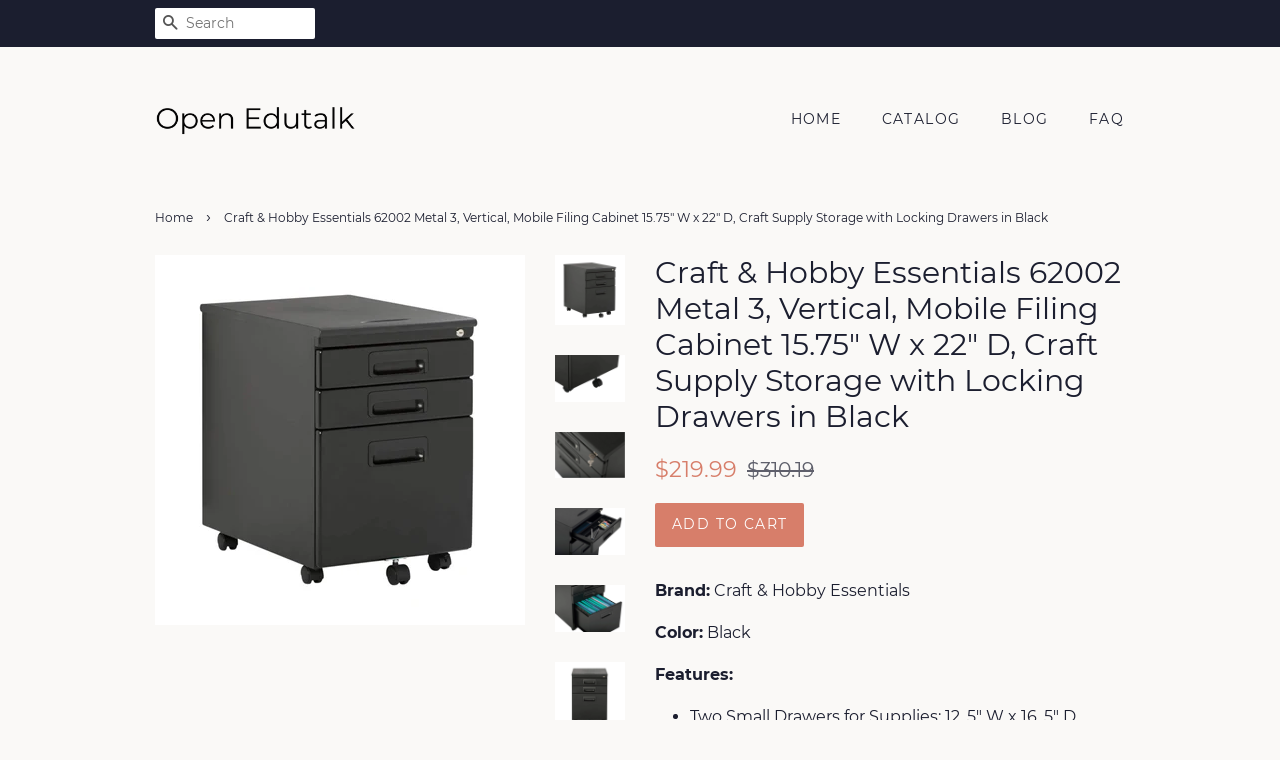

--- FILE ---
content_type: text/html; charset=utf-8
request_url: https://openedutalk.com/products/craft-hobby-essentials-62002-metal-3-vertical-mobile-filing-cabinet-15-75-w-x-22-d-craft-supply-storage-with-locking-drawers-in-black
body_size: 14393
content:
<!doctype html>
<html class="no-js">
<head>
  
  <meta name="p:domain_verify" content="47c66b15ec61bbde396799ec8166a62c"/>

  <!-- Basic page needs ================================================== -->
  <meta charset="utf-8">
  <meta http-equiv="X-UA-Compatible" content="IE=edge,chrome=1">

  

  <!-- Title and description ================================================== -->
  <title>
  Great Craft Hobby Essentials 62002 Metal 3 Vertical Mobile &ndash; Open Edutalk
  </title>

  
  <meta name="description" content="Shop wide selection craft hobby essentials 62002 metal 3 vertical mobile filing cabinet 15 75 w x 22 d craft supply storage">
  

  <!-- Social meta ================================================== -->
  <!-- /snippets/social-meta-tags.liquid -->




<meta property="og:site_name" content="Open Edutalk">
<meta property="og:url" content="https://openedutalk.com/products/craft-hobby-essentials-62002-metal-3-vertical-mobile-filing-cabinet-15-75-w-x-22-d-craft-supply-storage-with-locking-drawers-in-black">
<meta property="og:title" content="Craft & Hobby Essentials 62002 Metal 3, Vertical, Mobile Filing Cabinet 15.75" W x 22" D, Craft Supply Storage with Locking Drawers in Black">
<meta property="og:type" content="product">
<meta property="og:description" content="Shop wide selection craft hobby essentials 62002 metal 3 vertical mobile filing cabinet 15 75 w x 22 d craft supply storage">

  <meta property="og:price:amount" content="219.99">
  <meta property="og:price:currency" content="USD">

<meta property="og:image" content="http://openedutalk.com/cdn/shop/products/71uGDv-8qAL_1200x1200.jpg?v=1565901113"><meta property="og:image" content="http://openedutalk.com/cdn/shop/products/61CSR8AX8nL_1200x1200.jpg?v=1565901113"><meta property="og:image" content="http://openedutalk.com/cdn/shop/products/71HyRbJ1XrL_1200x1200.jpg?v=1565901114">
<meta property="og:image:secure_url" content="https://openedutalk.com/cdn/shop/products/71uGDv-8qAL_1200x1200.jpg?v=1565901113"><meta property="og:image:secure_url" content="https://openedutalk.com/cdn/shop/products/61CSR8AX8nL_1200x1200.jpg?v=1565901113"><meta property="og:image:secure_url" content="https://openedutalk.com/cdn/shop/products/71HyRbJ1XrL_1200x1200.jpg?v=1565901114">


<meta name="twitter:card" content="summary_large_image">
<meta name="twitter:title" content="Craft & Hobby Essentials 62002 Metal 3, Vertical, Mobile Filing Cabinet 15.75" W x 22" D, Craft Supply Storage with Locking Drawers in Black">
<meta name="twitter:description" content="Shop wide selection craft hobby essentials 62002 metal 3 vertical mobile filing cabinet 15 75 w x 22 d craft supply storage">


  <!-- Helpers ================================================== -->
  <link rel="canonical" href="https://openedutalk.com/products/craft-hobby-essentials-62002-metal-3-vertical-mobile-filing-cabinet-15-75-w-x-22-d-craft-supply-storage-with-locking-drawers-in-black">
  <meta name="viewport" content="width=device-width,initial-scale=1">
  <meta name="theme-color" content="#d77e6a">

  <!-- CSS ================================================== -->
  <link href="//openedutalk.com/cdn/shop/t/2/assets/timber.scss.css?v=2349761137978204911656110069" rel="stylesheet" type="text/css" media="all" />
  <link href="//openedutalk.com/cdn/shop/t/2/assets/theme.scss.css?v=137428377788395311231656110069" rel="stylesheet" type="text/css" media="all" />

  <script>
    window.theme = window.theme || {};

    var theme = {
      strings: {
        addToCart: "Add to Cart",
        soldOut: "Sold Out",
        unavailable: "Unavailable",
        zoomClose: "Close (Esc)",
        zoomPrev: "Previous (Left arrow key)",
        zoomNext: "Next (Right arrow key)",
        addressError: "Error looking up that address",
        addressNoResults: "No results for that address",
        addressQueryLimit: "You have exceeded the Google API usage limit. Consider upgrading to a \u003ca href=\"https:\/\/developers.google.com\/maps\/premium\/usage-limits\"\u003ePremium Plan\u003c\/a\u003e.",
        authError: "There was a problem authenticating your Google Maps API Key."
      },
      settings: {
        // Adding some settings to allow the editor to update correctly when they are changed
        enableWideLayout: false,
        typeAccentTransform: true,
        typeAccentSpacing: true,
        baseFontSize: '16px',
        headerBaseFontSize: '30px',
        accentFontSize: '14px'
      },
      variables: {
        mediaQueryMedium: 'screen and (max-width: 768px)',
        bpSmall: false
      },
      moneyFormat: "${{amount}}"
    }

    document.documentElement.className = document.documentElement.className.replace('no-js', 'supports-js');
  </script>

  <!-- Header hook for plugins ================================================== -->
  <script>window.performance && window.performance.mark && window.performance.mark('shopify.content_for_header.start');</script><meta id="shopify-digital-wallet" name="shopify-digital-wallet" content="/7590510655/digital_wallets/dialog">
<link rel="alternate" type="application/json+oembed" href="https://openedutalk.com/products/craft-hobby-essentials-62002-metal-3-vertical-mobile-filing-cabinet-15-75-w-x-22-d-craft-supply-storage-with-locking-drawers-in-black.oembed">
<script async="async" src="/checkouts/internal/preloads.js?locale=en-US"></script>
<script id="shopify-features" type="application/json">{"accessToken":"a93d7fa6cf1bdd878c55528ceeccb178","betas":["rich-media-storefront-analytics"],"domain":"openedutalk.com","predictiveSearch":true,"shopId":7590510655,"locale":"en"}</script>
<script>var Shopify = Shopify || {};
Shopify.shop = "openedutalk.myshopify.com";
Shopify.locale = "en";
Shopify.currency = {"active":"USD","rate":"1.0"};
Shopify.country = "US";
Shopify.theme = {"name":"minimal2-customized-06mar2019-0158pm","id":34729295935,"schema_name":"Minimal","schema_version":"10.0.2","theme_store_id":null,"role":"main"};
Shopify.theme.handle = "null";
Shopify.theme.style = {"id":null,"handle":null};
Shopify.cdnHost = "openedutalk.com/cdn";
Shopify.routes = Shopify.routes || {};
Shopify.routes.root = "/";</script>
<script type="module">!function(o){(o.Shopify=o.Shopify||{}).modules=!0}(window);</script>
<script>!function(o){function n(){var o=[];function n(){o.push(Array.prototype.slice.apply(arguments))}return n.q=o,n}var t=o.Shopify=o.Shopify||{};t.loadFeatures=n(),t.autoloadFeatures=n()}(window);</script>
<script id="shop-js-analytics" type="application/json">{"pageType":"product"}</script>
<script defer="defer" async type="module" src="//openedutalk.com/cdn/shopifycloud/shop-js/modules/v2/client.init-shop-cart-sync_IZsNAliE.en.esm.js"></script>
<script defer="defer" async type="module" src="//openedutalk.com/cdn/shopifycloud/shop-js/modules/v2/chunk.common_0OUaOowp.esm.js"></script>
<script type="module">
  await import("//openedutalk.com/cdn/shopifycloud/shop-js/modules/v2/client.init-shop-cart-sync_IZsNAliE.en.esm.js");
await import("//openedutalk.com/cdn/shopifycloud/shop-js/modules/v2/chunk.common_0OUaOowp.esm.js");

  window.Shopify.SignInWithShop?.initShopCartSync?.({"fedCMEnabled":true,"windoidEnabled":true});

</script>
<script id="__st">var __st={"a":7590510655,"offset":-18000,"reqid":"3910b62a-9b0d-4ee6-a7de-0d982152c288-1768530956","pageurl":"openedutalk.com\/products\/craft-hobby-essentials-62002-metal-3-vertical-mobile-filing-cabinet-15-75-w-x-22-d-craft-supply-storage-with-locking-drawers-in-black","u":"f221c5467892","p":"product","rtyp":"product","rid":1969188896831};</script>
<script>window.ShopifyPaypalV4VisibilityTracking = true;</script>
<script id="captcha-bootstrap">!function(){'use strict';const t='contact',e='account',n='new_comment',o=[[t,t],['blogs',n],['comments',n],[t,'customer']],c=[[e,'customer_login'],[e,'guest_login'],[e,'recover_customer_password'],[e,'create_customer']],r=t=>t.map((([t,e])=>`form[action*='/${t}']:not([data-nocaptcha='true']) input[name='form_type'][value='${e}']`)).join(','),a=t=>()=>t?[...document.querySelectorAll(t)].map((t=>t.form)):[];function s(){const t=[...o],e=r(t);return a(e)}const i='password',u='form_key',d=['recaptcha-v3-token','g-recaptcha-response','h-captcha-response',i],f=()=>{try{return window.sessionStorage}catch{return}},m='__shopify_v',_=t=>t.elements[u];function p(t,e,n=!1){try{const o=window.sessionStorage,c=JSON.parse(o.getItem(e)),{data:r}=function(t){const{data:e,action:n}=t;return t[m]||n?{data:e,action:n}:{data:t,action:n}}(c);for(const[e,n]of Object.entries(r))t.elements[e]&&(t.elements[e].value=n);n&&o.removeItem(e)}catch(o){console.error('form repopulation failed',{error:o})}}const l='form_type',E='cptcha';function T(t){t.dataset[E]=!0}const w=window,h=w.document,L='Shopify',v='ce_forms',y='captcha';let A=!1;((t,e)=>{const n=(g='f06e6c50-85a8-45c8-87d0-21a2b65856fe',I='https://cdn.shopify.com/shopifycloud/storefront-forms-hcaptcha/ce_storefront_forms_captcha_hcaptcha.v1.5.2.iife.js',D={infoText:'Protected by hCaptcha',privacyText:'Privacy',termsText:'Terms'},(t,e,n)=>{const o=w[L][v],c=o.bindForm;if(c)return c(t,g,e,D).then(n);var r;o.q.push([[t,g,e,D],n]),r=I,A||(h.body.append(Object.assign(h.createElement('script'),{id:'captcha-provider',async:!0,src:r})),A=!0)});var g,I,D;w[L]=w[L]||{},w[L][v]=w[L][v]||{},w[L][v].q=[],w[L][y]=w[L][y]||{},w[L][y].protect=function(t,e){n(t,void 0,e),T(t)},Object.freeze(w[L][y]),function(t,e,n,w,h,L){const[v,y,A,g]=function(t,e,n){const i=e?o:[],u=t?c:[],d=[...i,...u],f=r(d),m=r(i),_=r(d.filter((([t,e])=>n.includes(e))));return[a(f),a(m),a(_),s()]}(w,h,L),I=t=>{const e=t.target;return e instanceof HTMLFormElement?e:e&&e.form},D=t=>v().includes(t);t.addEventListener('submit',(t=>{const e=I(t);if(!e)return;const n=D(e)&&!e.dataset.hcaptchaBound&&!e.dataset.recaptchaBound,o=_(e),c=g().includes(e)&&(!o||!o.value);(n||c)&&t.preventDefault(),c&&!n&&(function(t){try{if(!f())return;!function(t){const e=f();if(!e)return;const n=_(t);if(!n)return;const o=n.value;o&&e.removeItem(o)}(t);const e=Array.from(Array(32),(()=>Math.random().toString(36)[2])).join('');!function(t,e){_(t)||t.append(Object.assign(document.createElement('input'),{type:'hidden',name:u})),t.elements[u].value=e}(t,e),function(t,e){const n=f();if(!n)return;const o=[...t.querySelectorAll(`input[type='${i}']`)].map((({name:t})=>t)),c=[...d,...o],r={};for(const[a,s]of new FormData(t).entries())c.includes(a)||(r[a]=s);n.setItem(e,JSON.stringify({[m]:1,action:t.action,data:r}))}(t,e)}catch(e){console.error('failed to persist form',e)}}(e),e.submit())}));const S=(t,e)=>{t&&!t.dataset[E]&&(n(t,e.some((e=>e===t))),T(t))};for(const o of['focusin','change'])t.addEventListener(o,(t=>{const e=I(t);D(e)&&S(e,y())}));const B=e.get('form_key'),M=e.get(l),P=B&&M;t.addEventListener('DOMContentLoaded',(()=>{const t=y();if(P)for(const e of t)e.elements[l].value===M&&p(e,B);[...new Set([...A(),...v().filter((t=>'true'===t.dataset.shopifyCaptcha))])].forEach((e=>S(e,t)))}))}(h,new URLSearchParams(w.location.search),n,t,e,['guest_login'])})(!0,!0)}();</script>
<script integrity="sha256-4kQ18oKyAcykRKYeNunJcIwy7WH5gtpwJnB7kiuLZ1E=" data-source-attribution="shopify.loadfeatures" defer="defer" src="//openedutalk.com/cdn/shopifycloud/storefront/assets/storefront/load_feature-a0a9edcb.js" crossorigin="anonymous"></script>
<script data-source-attribution="shopify.dynamic_checkout.dynamic.init">var Shopify=Shopify||{};Shopify.PaymentButton=Shopify.PaymentButton||{isStorefrontPortableWallets:!0,init:function(){window.Shopify.PaymentButton.init=function(){};var t=document.createElement("script");t.src="https://openedutalk.com/cdn/shopifycloud/portable-wallets/latest/portable-wallets.en.js",t.type="module",document.head.appendChild(t)}};
</script>
<script data-source-attribution="shopify.dynamic_checkout.buyer_consent">
  function portableWalletsHideBuyerConsent(e){var t=document.getElementById("shopify-buyer-consent"),n=document.getElementById("shopify-subscription-policy-button");t&&n&&(t.classList.add("hidden"),t.setAttribute("aria-hidden","true"),n.removeEventListener("click",e))}function portableWalletsShowBuyerConsent(e){var t=document.getElementById("shopify-buyer-consent"),n=document.getElementById("shopify-subscription-policy-button");t&&n&&(t.classList.remove("hidden"),t.removeAttribute("aria-hidden"),n.addEventListener("click",e))}window.Shopify?.PaymentButton&&(window.Shopify.PaymentButton.hideBuyerConsent=portableWalletsHideBuyerConsent,window.Shopify.PaymentButton.showBuyerConsent=portableWalletsShowBuyerConsent);
</script>
<script data-source-attribution="shopify.dynamic_checkout.cart.bootstrap">document.addEventListener("DOMContentLoaded",(function(){function t(){return document.querySelector("shopify-accelerated-checkout-cart, shopify-accelerated-checkout")}if(t())Shopify.PaymentButton.init();else{new MutationObserver((function(e,n){t()&&(Shopify.PaymentButton.init(),n.disconnect())})).observe(document.body,{childList:!0,subtree:!0})}}));
</script>

<script>window.performance && window.performance.mark && window.performance.mark('shopify.content_for_header.end');</script>

  <script src="//openedutalk.com/cdn/shop/t/2/assets/jquery-2.2.3.min.js?v=58211863146907186831552573904" type="text/javascript"></script>

  <script src="//openedutalk.com/cdn/shop/t/2/assets/lazysizes.min.js?v=177476512571513845041552573904" async="async"></script>

  
  
<script>(function() {var po = document.createElement("script"); po.type = "text/javascript"; po.async = true; po.src = "https://api.at.getsocial.io/get/v1/65fa3d46/gs_async.js"; var s = document.getElementsByTagName("script")[0]; s.parentNode.insertBefore(po, s); })();</script>
<link href="https://monorail-edge.shopifysvc.com" rel="dns-prefetch">
<script>(function(){if ("sendBeacon" in navigator && "performance" in window) {try {var session_token_from_headers = performance.getEntriesByType('navigation')[0].serverTiming.find(x => x.name == '_s').description;} catch {var session_token_from_headers = undefined;}var session_cookie_matches = document.cookie.match(/_shopify_s=([^;]*)/);var session_token_from_cookie = session_cookie_matches && session_cookie_matches.length === 2 ? session_cookie_matches[1] : "";var session_token = session_token_from_headers || session_token_from_cookie || "";function handle_abandonment_event(e) {var entries = performance.getEntries().filter(function(entry) {return /monorail-edge.shopifysvc.com/.test(entry.name);});if (!window.abandonment_tracked && entries.length === 0) {window.abandonment_tracked = true;var currentMs = Date.now();var navigation_start = performance.timing.navigationStart;var payload = {shop_id: 7590510655,url: window.location.href,navigation_start,duration: currentMs - navigation_start,session_token,page_type: "product"};window.navigator.sendBeacon("https://monorail-edge.shopifysvc.com/v1/produce", JSON.stringify({schema_id: "online_store_buyer_site_abandonment/1.1",payload: payload,metadata: {event_created_at_ms: currentMs,event_sent_at_ms: currentMs}}));}}window.addEventListener('pagehide', handle_abandonment_event);}}());</script>
<script id="web-pixels-manager-setup">(function e(e,d,r,n,o){if(void 0===o&&(o={}),!Boolean(null===(a=null===(i=window.Shopify)||void 0===i?void 0:i.analytics)||void 0===a?void 0:a.replayQueue)){var i,a;window.Shopify=window.Shopify||{};var t=window.Shopify;t.analytics=t.analytics||{};var s=t.analytics;s.replayQueue=[],s.publish=function(e,d,r){return s.replayQueue.push([e,d,r]),!0};try{self.performance.mark("wpm:start")}catch(e){}var l=function(){var e={modern:/Edge?\/(1{2}[4-9]|1[2-9]\d|[2-9]\d{2}|\d{4,})\.\d+(\.\d+|)|Firefox\/(1{2}[4-9]|1[2-9]\d|[2-9]\d{2}|\d{4,})\.\d+(\.\d+|)|Chrom(ium|e)\/(9{2}|\d{3,})\.\d+(\.\d+|)|(Maci|X1{2}).+ Version\/(15\.\d+|(1[6-9]|[2-9]\d|\d{3,})\.\d+)([,.]\d+|)( \(\w+\)|)( Mobile\/\w+|) Safari\/|Chrome.+OPR\/(9{2}|\d{3,})\.\d+\.\d+|(CPU[ +]OS|iPhone[ +]OS|CPU[ +]iPhone|CPU IPhone OS|CPU iPad OS)[ +]+(15[._]\d+|(1[6-9]|[2-9]\d|\d{3,})[._]\d+)([._]\d+|)|Android:?[ /-](13[3-9]|1[4-9]\d|[2-9]\d{2}|\d{4,})(\.\d+|)(\.\d+|)|Android.+Firefox\/(13[5-9]|1[4-9]\d|[2-9]\d{2}|\d{4,})\.\d+(\.\d+|)|Android.+Chrom(ium|e)\/(13[3-9]|1[4-9]\d|[2-9]\d{2}|\d{4,})\.\d+(\.\d+|)|SamsungBrowser\/([2-9]\d|\d{3,})\.\d+/,legacy:/Edge?\/(1[6-9]|[2-9]\d|\d{3,})\.\d+(\.\d+|)|Firefox\/(5[4-9]|[6-9]\d|\d{3,})\.\d+(\.\d+|)|Chrom(ium|e)\/(5[1-9]|[6-9]\d|\d{3,})\.\d+(\.\d+|)([\d.]+$|.*Safari\/(?![\d.]+ Edge\/[\d.]+$))|(Maci|X1{2}).+ Version\/(10\.\d+|(1[1-9]|[2-9]\d|\d{3,})\.\d+)([,.]\d+|)( \(\w+\)|)( Mobile\/\w+|) Safari\/|Chrome.+OPR\/(3[89]|[4-9]\d|\d{3,})\.\d+\.\d+|(CPU[ +]OS|iPhone[ +]OS|CPU[ +]iPhone|CPU IPhone OS|CPU iPad OS)[ +]+(10[._]\d+|(1[1-9]|[2-9]\d|\d{3,})[._]\d+)([._]\d+|)|Android:?[ /-](13[3-9]|1[4-9]\d|[2-9]\d{2}|\d{4,})(\.\d+|)(\.\d+|)|Mobile Safari.+OPR\/([89]\d|\d{3,})\.\d+\.\d+|Android.+Firefox\/(13[5-9]|1[4-9]\d|[2-9]\d{2}|\d{4,})\.\d+(\.\d+|)|Android.+Chrom(ium|e)\/(13[3-9]|1[4-9]\d|[2-9]\d{2}|\d{4,})\.\d+(\.\d+|)|Android.+(UC? ?Browser|UCWEB|U3)[ /]?(15\.([5-9]|\d{2,})|(1[6-9]|[2-9]\d|\d{3,})\.\d+)\.\d+|SamsungBrowser\/(5\.\d+|([6-9]|\d{2,})\.\d+)|Android.+MQ{2}Browser\/(14(\.(9|\d{2,})|)|(1[5-9]|[2-9]\d|\d{3,})(\.\d+|))(\.\d+|)|K[Aa][Ii]OS\/(3\.\d+|([4-9]|\d{2,})\.\d+)(\.\d+|)/},d=e.modern,r=e.legacy,n=navigator.userAgent;return n.match(d)?"modern":n.match(r)?"legacy":"unknown"}(),u="modern"===l?"modern":"legacy",c=(null!=n?n:{modern:"",legacy:""})[u],f=function(e){return[e.baseUrl,"/wpm","/b",e.hashVersion,"modern"===e.buildTarget?"m":"l",".js"].join("")}({baseUrl:d,hashVersion:r,buildTarget:u}),m=function(e){var d=e.version,r=e.bundleTarget,n=e.surface,o=e.pageUrl,i=e.monorailEndpoint;return{emit:function(e){var a=e.status,t=e.errorMsg,s=(new Date).getTime(),l=JSON.stringify({metadata:{event_sent_at_ms:s},events:[{schema_id:"web_pixels_manager_load/3.1",payload:{version:d,bundle_target:r,page_url:o,status:a,surface:n,error_msg:t},metadata:{event_created_at_ms:s}}]});if(!i)return console&&console.warn&&console.warn("[Web Pixels Manager] No Monorail endpoint provided, skipping logging."),!1;try{return self.navigator.sendBeacon.bind(self.navigator)(i,l)}catch(e){}var u=new XMLHttpRequest;try{return u.open("POST",i,!0),u.setRequestHeader("Content-Type","text/plain"),u.send(l),!0}catch(e){return console&&console.warn&&console.warn("[Web Pixels Manager] Got an unhandled error while logging to Monorail."),!1}}}}({version:r,bundleTarget:l,surface:e.surface,pageUrl:self.location.href,monorailEndpoint:e.monorailEndpoint});try{o.browserTarget=l,function(e){var d=e.src,r=e.async,n=void 0===r||r,o=e.onload,i=e.onerror,a=e.sri,t=e.scriptDataAttributes,s=void 0===t?{}:t,l=document.createElement("script"),u=document.querySelector("head"),c=document.querySelector("body");if(l.async=n,l.src=d,a&&(l.integrity=a,l.crossOrigin="anonymous"),s)for(var f in s)if(Object.prototype.hasOwnProperty.call(s,f))try{l.dataset[f]=s[f]}catch(e){}if(o&&l.addEventListener("load",o),i&&l.addEventListener("error",i),u)u.appendChild(l);else{if(!c)throw new Error("Did not find a head or body element to append the script");c.appendChild(l)}}({src:f,async:!0,onload:function(){if(!function(){var e,d;return Boolean(null===(d=null===(e=window.Shopify)||void 0===e?void 0:e.analytics)||void 0===d?void 0:d.initialized)}()){var d=window.webPixelsManager.init(e)||void 0;if(d){var r=window.Shopify.analytics;r.replayQueue.forEach((function(e){var r=e[0],n=e[1],o=e[2];d.publishCustomEvent(r,n,o)})),r.replayQueue=[],r.publish=d.publishCustomEvent,r.visitor=d.visitor,r.initialized=!0}}},onerror:function(){return m.emit({status:"failed",errorMsg:"".concat(f," has failed to load")})},sri:function(e){var d=/^sha384-[A-Za-z0-9+/=]+$/;return"string"==typeof e&&d.test(e)}(c)?c:"",scriptDataAttributes:o}),m.emit({status:"loading"})}catch(e){m.emit({status:"failed",errorMsg:(null==e?void 0:e.message)||"Unknown error"})}}})({shopId: 7590510655,storefrontBaseUrl: "https://openedutalk.com",extensionsBaseUrl: "https://extensions.shopifycdn.com/cdn/shopifycloud/web-pixels-manager",monorailEndpoint: "https://monorail-edge.shopifysvc.com/unstable/produce_batch",surface: "storefront-renderer",enabledBetaFlags: ["2dca8a86"],webPixelsConfigList: [{"id":"78774335","configuration":"{\"tagID\":\"2613679096925\"}","eventPayloadVersion":"v1","runtimeContext":"STRICT","scriptVersion":"18031546ee651571ed29edbe71a3550b","type":"APP","apiClientId":3009811,"privacyPurposes":["ANALYTICS","MARKETING","SALE_OF_DATA"],"dataSharingAdjustments":{"protectedCustomerApprovalScopes":["read_customer_address","read_customer_email","read_customer_name","read_customer_personal_data","read_customer_phone"]}},{"id":"shopify-app-pixel","configuration":"{}","eventPayloadVersion":"v1","runtimeContext":"STRICT","scriptVersion":"0450","apiClientId":"shopify-pixel","type":"APP","privacyPurposes":["ANALYTICS","MARKETING"]},{"id":"shopify-custom-pixel","eventPayloadVersion":"v1","runtimeContext":"LAX","scriptVersion":"0450","apiClientId":"shopify-pixel","type":"CUSTOM","privacyPurposes":["ANALYTICS","MARKETING"]}],isMerchantRequest: false,initData: {"shop":{"name":"Open Edutalk","paymentSettings":{"currencyCode":"USD"},"myshopifyDomain":"openedutalk.myshopify.com","countryCode":"US","storefrontUrl":"https:\/\/openedutalk.com"},"customer":null,"cart":null,"checkout":null,"productVariants":[{"price":{"amount":219.99,"currencyCode":"USD"},"product":{"title":"Craft \u0026 Hobby Essentials 62002 Metal 3, Vertical, Mobile Filing Cabinet 15.75\" W x 22\" D, Craft Supply Storage with Locking Drawers in Black","vendor":"Amazon","id":"1969188896831","untranslatedTitle":"Craft \u0026 Hobby Essentials 62002 Metal 3, Vertical, Mobile Filing Cabinet 15.75\" W x 22\" D, Craft Supply Storage with Locking Drawers in Black","url":"\/products\/craft-hobby-essentials-62002-metal-3-vertical-mobile-filing-cabinet-15-75-w-x-22-d-craft-supply-storage-with-locking-drawers-in-black","type":""},"id":"15778204319807","image":{"src":"\/\/openedutalk.com\/cdn\/shop\/products\/71uGDv-8qAL.jpg?v=1565901113"},"sku":"B07QKWJ4MB","title":"Default Title","untranslatedTitle":"Default Title"}],"purchasingCompany":null},},"https://openedutalk.com/cdn","fcfee988w5aeb613cpc8e4bc33m6693e112",{"modern":"","legacy":""},{"shopId":"7590510655","storefrontBaseUrl":"https:\/\/openedutalk.com","extensionBaseUrl":"https:\/\/extensions.shopifycdn.com\/cdn\/shopifycloud\/web-pixels-manager","surface":"storefront-renderer","enabledBetaFlags":"[\"2dca8a86\"]","isMerchantRequest":"false","hashVersion":"fcfee988w5aeb613cpc8e4bc33m6693e112","publish":"custom","events":"[[\"page_viewed\",{}],[\"product_viewed\",{\"productVariant\":{\"price\":{\"amount\":219.99,\"currencyCode\":\"USD\"},\"product\":{\"title\":\"Craft \u0026 Hobby Essentials 62002 Metal 3, Vertical, Mobile Filing Cabinet 15.75\\\" W x 22\\\" D, Craft Supply Storage with Locking Drawers in Black\",\"vendor\":\"Amazon\",\"id\":\"1969188896831\",\"untranslatedTitle\":\"Craft \u0026 Hobby Essentials 62002 Metal 3, Vertical, Mobile Filing Cabinet 15.75\\\" W x 22\\\" D, Craft Supply Storage with Locking Drawers in Black\",\"url\":\"\/products\/craft-hobby-essentials-62002-metal-3-vertical-mobile-filing-cabinet-15-75-w-x-22-d-craft-supply-storage-with-locking-drawers-in-black\",\"type\":\"\"},\"id\":\"15778204319807\",\"image\":{\"src\":\"\/\/openedutalk.com\/cdn\/shop\/products\/71uGDv-8qAL.jpg?v=1565901113\"},\"sku\":\"B07QKWJ4MB\",\"title\":\"Default Title\",\"untranslatedTitle\":\"Default Title\"}}]]"});</script><script>
  window.ShopifyAnalytics = window.ShopifyAnalytics || {};
  window.ShopifyAnalytics.meta = window.ShopifyAnalytics.meta || {};
  window.ShopifyAnalytics.meta.currency = 'USD';
  var meta = {"product":{"id":1969188896831,"gid":"gid:\/\/shopify\/Product\/1969188896831","vendor":"Amazon","type":"","handle":"craft-hobby-essentials-62002-metal-3-vertical-mobile-filing-cabinet-15-75-w-x-22-d-craft-supply-storage-with-locking-drawers-in-black","variants":[{"id":15778204319807,"price":21999,"name":"Craft \u0026 Hobby Essentials 62002 Metal 3, Vertical, Mobile Filing Cabinet 15.75\" W x 22\" D, Craft Supply Storage with Locking Drawers in Black","public_title":null,"sku":"B07QKWJ4MB"}],"remote":false},"page":{"pageType":"product","resourceType":"product","resourceId":1969188896831,"requestId":"3910b62a-9b0d-4ee6-a7de-0d982152c288-1768530956"}};
  for (var attr in meta) {
    window.ShopifyAnalytics.meta[attr] = meta[attr];
  }
</script>
<script class="analytics">
  (function () {
    var customDocumentWrite = function(content) {
      var jquery = null;

      if (window.jQuery) {
        jquery = window.jQuery;
      } else if (window.Checkout && window.Checkout.$) {
        jquery = window.Checkout.$;
      }

      if (jquery) {
        jquery('body').append(content);
      }
    };

    var hasLoggedConversion = function(token) {
      if (token) {
        return document.cookie.indexOf('loggedConversion=' + token) !== -1;
      }
      return false;
    }

    var setCookieIfConversion = function(token) {
      if (token) {
        var twoMonthsFromNow = new Date(Date.now());
        twoMonthsFromNow.setMonth(twoMonthsFromNow.getMonth() + 2);

        document.cookie = 'loggedConversion=' + token + '; expires=' + twoMonthsFromNow;
      }
    }

    var trekkie = window.ShopifyAnalytics.lib = window.trekkie = window.trekkie || [];
    if (trekkie.integrations) {
      return;
    }
    trekkie.methods = [
      'identify',
      'page',
      'ready',
      'track',
      'trackForm',
      'trackLink'
    ];
    trekkie.factory = function(method) {
      return function() {
        var args = Array.prototype.slice.call(arguments);
        args.unshift(method);
        trekkie.push(args);
        return trekkie;
      };
    };
    for (var i = 0; i < trekkie.methods.length; i++) {
      var key = trekkie.methods[i];
      trekkie[key] = trekkie.factory(key);
    }
    trekkie.load = function(config) {
      trekkie.config = config || {};
      trekkie.config.initialDocumentCookie = document.cookie;
      var first = document.getElementsByTagName('script')[0];
      var script = document.createElement('script');
      script.type = 'text/javascript';
      script.onerror = function(e) {
        var scriptFallback = document.createElement('script');
        scriptFallback.type = 'text/javascript';
        scriptFallback.onerror = function(error) {
                var Monorail = {
      produce: function produce(monorailDomain, schemaId, payload) {
        var currentMs = new Date().getTime();
        var event = {
          schema_id: schemaId,
          payload: payload,
          metadata: {
            event_created_at_ms: currentMs,
            event_sent_at_ms: currentMs
          }
        };
        return Monorail.sendRequest("https://" + monorailDomain + "/v1/produce", JSON.stringify(event));
      },
      sendRequest: function sendRequest(endpointUrl, payload) {
        // Try the sendBeacon API
        if (window && window.navigator && typeof window.navigator.sendBeacon === 'function' && typeof window.Blob === 'function' && !Monorail.isIos12()) {
          var blobData = new window.Blob([payload], {
            type: 'text/plain'
          });

          if (window.navigator.sendBeacon(endpointUrl, blobData)) {
            return true;
          } // sendBeacon was not successful

        } // XHR beacon

        var xhr = new XMLHttpRequest();

        try {
          xhr.open('POST', endpointUrl);
          xhr.setRequestHeader('Content-Type', 'text/plain');
          xhr.send(payload);
        } catch (e) {
          console.log(e);
        }

        return false;
      },
      isIos12: function isIos12() {
        return window.navigator.userAgent.lastIndexOf('iPhone; CPU iPhone OS 12_') !== -1 || window.navigator.userAgent.lastIndexOf('iPad; CPU OS 12_') !== -1;
      }
    };
    Monorail.produce('monorail-edge.shopifysvc.com',
      'trekkie_storefront_load_errors/1.1',
      {shop_id: 7590510655,
      theme_id: 34729295935,
      app_name: "storefront",
      context_url: window.location.href,
      source_url: "//openedutalk.com/cdn/s/trekkie.storefront.cd680fe47e6c39ca5d5df5f0a32d569bc48c0f27.min.js"});

        };
        scriptFallback.async = true;
        scriptFallback.src = '//openedutalk.com/cdn/s/trekkie.storefront.cd680fe47e6c39ca5d5df5f0a32d569bc48c0f27.min.js';
        first.parentNode.insertBefore(scriptFallback, first);
      };
      script.async = true;
      script.src = '//openedutalk.com/cdn/s/trekkie.storefront.cd680fe47e6c39ca5d5df5f0a32d569bc48c0f27.min.js';
      first.parentNode.insertBefore(script, first);
    };
    trekkie.load(
      {"Trekkie":{"appName":"storefront","development":false,"defaultAttributes":{"shopId":7590510655,"isMerchantRequest":null,"themeId":34729295935,"themeCityHash":"4991408109166261674","contentLanguage":"en","currency":"USD","eventMetadataId":"c26f435e-bfed-4848-aa6a-b0672b421486"},"isServerSideCookieWritingEnabled":true,"monorailRegion":"shop_domain","enabledBetaFlags":["65f19447"]},"Session Attribution":{},"S2S":{"facebookCapiEnabled":false,"source":"trekkie-storefront-renderer","apiClientId":580111}}
    );

    var loaded = false;
    trekkie.ready(function() {
      if (loaded) return;
      loaded = true;

      window.ShopifyAnalytics.lib = window.trekkie;

      var originalDocumentWrite = document.write;
      document.write = customDocumentWrite;
      try { window.ShopifyAnalytics.merchantGoogleAnalytics.call(this); } catch(error) {};
      document.write = originalDocumentWrite;

      window.ShopifyAnalytics.lib.page(null,{"pageType":"product","resourceType":"product","resourceId":1969188896831,"requestId":"3910b62a-9b0d-4ee6-a7de-0d982152c288-1768530956","shopifyEmitted":true});

      var match = window.location.pathname.match(/checkouts\/(.+)\/(thank_you|post_purchase)/)
      var token = match? match[1]: undefined;
      if (!hasLoggedConversion(token)) {
        setCookieIfConversion(token);
        window.ShopifyAnalytics.lib.track("Viewed Product",{"currency":"USD","variantId":15778204319807,"productId":1969188896831,"productGid":"gid:\/\/shopify\/Product\/1969188896831","name":"Craft \u0026 Hobby Essentials 62002 Metal 3, Vertical, Mobile Filing Cabinet 15.75\" W x 22\" D, Craft Supply Storage with Locking Drawers in Black","price":"219.99","sku":"B07QKWJ4MB","brand":"Amazon","variant":null,"category":"","nonInteraction":true,"remote":false},undefined,undefined,{"shopifyEmitted":true});
      window.ShopifyAnalytics.lib.track("monorail:\/\/trekkie_storefront_viewed_product\/1.1",{"currency":"USD","variantId":15778204319807,"productId":1969188896831,"productGid":"gid:\/\/shopify\/Product\/1969188896831","name":"Craft \u0026 Hobby Essentials 62002 Metal 3, Vertical, Mobile Filing Cabinet 15.75\" W x 22\" D, Craft Supply Storage with Locking Drawers in Black","price":"219.99","sku":"B07QKWJ4MB","brand":"Amazon","variant":null,"category":"","nonInteraction":true,"remote":false,"referer":"https:\/\/openedutalk.com\/products\/craft-hobby-essentials-62002-metal-3-vertical-mobile-filing-cabinet-15-75-w-x-22-d-craft-supply-storage-with-locking-drawers-in-black"});
      }
    });


        var eventsListenerScript = document.createElement('script');
        eventsListenerScript.async = true;
        eventsListenerScript.src = "//openedutalk.com/cdn/shopifycloud/storefront/assets/shop_events_listener-3da45d37.js";
        document.getElementsByTagName('head')[0].appendChild(eventsListenerScript);

})();</script>
<script
  defer
  src="https://openedutalk.com/cdn/shopifycloud/perf-kit/shopify-perf-kit-3.0.3.min.js"
  data-application="storefront-renderer"
  data-shop-id="7590510655"
  data-render-region="gcp-us-central1"
  data-page-type="product"
  data-theme-instance-id="34729295935"
  data-theme-name="Minimal"
  data-theme-version="10.0.2"
  data-monorail-region="shop_domain"
  data-resource-timing-sampling-rate="10"
  data-shs="true"
  data-shs-beacon="true"
  data-shs-export-with-fetch="true"
  data-shs-logs-sample-rate="1"
  data-shs-beacon-endpoint="https://openedutalk.com/api/collect"
></script>
</head>

<body id="great-craft-hobby-essentials-62002-metal-3-vertical-mobile" class="template-product" >

  <div id="shopify-section-header" class="shopify-section"><style>
  .logo__image-wrapper {
    max-width: 200px;
  }
  /*================= If logo is above navigation ================== */
  

  /*============ If logo is on the same line as navigation ============ */
  


  
    @media screen and (min-width: 769px) {
      .site-nav {
        text-align: right!important;
      }
    }
  
</style>

<div data-section-id="header" data-section-type="header-section">
  <div class="header-bar">
    <div class="wrapper medium-down--hide">
      <div class="post-large--display-table">

        
          <div class="header-bar__left post-large--display-table-cell">

            

            

            
              <div class="header-bar__module header-bar__search">
                


  <form action="/search" method="get" class="header-bar__search-form clearfix" role="search">
    
    <button type="submit" class="btn btn--search icon-fallback-text header-bar__search-submit">
      <span class="icon icon-search" aria-hidden="true"></span>
      <span class="fallback-text">Search</span>
    </button>
    <input type="search" name="q" value="" aria-label="Search" class="header-bar__search-input" placeholder="Search">
  </form>


              </div>
            

          </div>
        

        <div class="header-bar__right post-large--display-table-cell">

          

          
            
          

        </div>
      </div>
    </div>

    <div class="wrapper post-large--hide announcement-bar--mobile">
      
    </div>

    <div class="wrapper post-large--hide">
      
        <button type="button" class="mobile-nav-trigger" id="MobileNavTrigger" aria-controls="MobileNav" aria-expanded="false">
          <span class="icon icon-hamburger" aria-hidden="true"></span>
          Menu
        </button>
      
      <a href="/cart" class="cart-page-link mobile-cart-page-link">
        <span class="icon icon-cart header-bar__cart-icon" aria-hidden="true"></span>
        Cart <span class="cart-count hidden-count">0</span>
      </a>
    </div>
    <nav role="navigation">
  <ul id="MobileNav" class="mobile-nav post-large--hide">
    
      
        <li class="mobile-nav__link">
          <a
            href="/"
            class="mobile-nav"
            >
            Home
          </a>
        </li>
      
    
      
        <li class="mobile-nav__link">
          <a
            href="/collections/all"
            class="mobile-nav"
            >
            Catalog
          </a>
        </li>
      
    
      
        <li class="mobile-nav__link">
          <a
            href="/blogs/feed"
            class="mobile-nav"
            >
            Blog
          </a>
        </li>
      
    
      
        <li class="mobile-nav__link">
          <a
            href="/pages/frequently-asked-questions"
            class="mobile-nav"
            >
            FAQ
          </a>
        </li>
      
    

    

    <li class="mobile-nav__link">
      
        <div class="header-bar__module header-bar__search">
          


  <form action="/search" method="get" class="header-bar__search-form clearfix" role="search">
    
    <button type="submit" class="btn btn--search icon-fallback-text header-bar__search-submit">
      <span class="icon icon-search" aria-hidden="true"></span>
      <span class="fallback-text">Search</span>
    </button>
    <input type="search" name="q" value="" aria-label="Search" class="header-bar__search-input" placeholder="Search">
  </form>


        </div>
      
    </li>
  </ul>
</nav>

  </div>

  <header class="site-header" role="banner">
    <div class="wrapper">

      
        <div class="grid--full post-large--display-table">
          <div class="grid__item post-large--one-third post-large--display-table-cell">
            
              <div class="h1 site-header__logo" itemscope itemtype="http://schema.org/Organization">
            
              
                <noscript>
                  
                  <div class="logo__image-wrapper">
                    <img src="//openedutalk.com/cdn/shop/files/Open_Edutalk_Montserrat_200x.png?v=1614777450" alt="Open Edutalk" />
                  </div>
                </noscript>
                <div class="logo__image-wrapper supports-js">
                  <a href="/" itemprop="url" style="padding-top:30.859375%;">
                    
                    <img class="logo__image lazyload"
                         src="//openedutalk.com/cdn/shop/files/Open_Edutalk_Montserrat_300x300.png?v=1614777450"
                         data-src="//openedutalk.com/cdn/shop/files/Open_Edutalk_Montserrat_{width}x.png?v=1614777450"
                         data-widths="[120, 180, 360, 540, 720, 900, 1080, 1296, 1512, 1728, 1944, 2048]"
                         data-aspectratio="3.240506329113924"
                         data-sizes="auto"
                         alt="Open Edutalk"
                         itemprop="logo">
                  </a>
                </div>
              
            
              </div>
            
          </div>
          <div class="grid__item post-large--two-thirds post-large--display-table-cell medium-down--hide">
            
<nav>
  <ul class="site-nav" id="AccessibleNav">
    
      
        <li>
          <a
            href="/"
            class="site-nav__link"
            data-meganav-type="child"
            >
              Home
          </a>
        </li>
      
    
      
        <li>
          <a
            href="/collections/all"
            class="site-nav__link"
            data-meganav-type="child"
            >
              Catalog
          </a>
        </li>
      
    
      
        <li>
          <a
            href="/blogs/feed"
            class="site-nav__link"
            data-meganav-type="child"
            >
              Blog
          </a>
        </li>
      
    
      
        <li>
          <a
            href="/pages/frequently-asked-questions"
            class="site-nav__link"
            data-meganav-type="child"
            >
              FAQ
          </a>
        </li>
      
    
  </ul>
</nav>

          </div>
        </div>
      

    </div>
  </header>
</div>



</div>

  <main class="wrapper main-content" role="main">
    <div class="grid">
        <div class="grid__item">
          

<div id="shopify-section-product-template" class="shopify-section"><div itemscope itemtype="http://schema.org/Product" id="ProductSection" data-section-id="product-template" data-section-type="product-template" data-image-zoom-type="lightbox" data-related-enabled="false" data-show-extra-tab="false" data-extra-tab-content="" data-enable-history-state="true">

  

  

  <meta itemprop="url" content="https://openedutalk.com/products/craft-hobby-essentials-62002-metal-3-vertical-mobile-filing-cabinet-15-75-w-x-22-d-craft-supply-storage-with-locking-drawers-in-black">
  <meta itemprop="image" content="//openedutalk.com/cdn/shop/products/71uGDv-8qAL_grande.jpg?v=1565901113">

  <div class="section-header section-header--breadcrumb">
    

<nav class="breadcrumb" role="navigation" aria-label="breadcrumbs">
  <a href="/" title="Back to the frontpage">Home</a>

  

    
    <span aria-hidden="true" class="breadcrumb__sep">&rsaquo;</span>
    <span>Craft & Hobby Essentials 62002 Metal 3, Vertical, Mobile Filing Cabinet 15.75" W x 22" D, Craft Supply Storage with Locking Drawers in Black</span>

  
</nav>


  </div>

  <div class="product-single">
    <div class="grid product-single__hero">
      <div class="grid__item post-large--one-half">

        

          <div class="grid">

            <div class="grid__item four-fifths product-single__photos" id="ProductPhoto">
              

              
                
                
<style>
  

  #ProductImage-11733085814847 {
    max-width: 700px;
    max-height: 699.72px;
  }
  #ProductImageWrapper-11733085814847 {
    max-width: 700px;
  }
</style>


                <div id="ProductImageWrapper-11733085814847" class="product-single__image-wrapper supports-js zoom-lightbox" data-image-id="11733085814847">
                  <div style="padding-top:99.96000000000002%;">
                    <img id="ProductImage-11733085814847"
                         class="product-single__image lazyload"
                         src="//openedutalk.com/cdn/shop/products/71uGDv-8qAL_300x300.jpg?v=1565901113"
                         data-src="//openedutalk.com/cdn/shop/products/71uGDv-8qAL_{width}x.jpg?v=1565901113"
                         data-widths="[180, 370, 540, 740, 900, 1080, 1296, 1512, 1728, 2048]"
                         data-aspectratio="1.0004001600640255"
                         data-sizes="auto"
                         
                         alt="Exclusive craft hobby essentials 62002 metal 3 vertical mobile filing cabinet 15 75 w x 22 d craft supply storage with locking drawers in black">
                  </div>
                </div>
              
                
                
<style>
  

  #ProductImage-11733085847615 {
    max-width: 700px;
    max-height: 466.76px;
  }
  #ProductImageWrapper-11733085847615 {
    max-width: 700px;
  }
</style>


                <div id="ProductImageWrapper-11733085847615" class="product-single__image-wrapper supports-js hide zoom-lightbox" data-image-id="11733085847615">
                  <div style="padding-top:66.68%;">
                    <img id="ProductImage-11733085847615"
                         class="product-single__image lazyload lazypreload"
                         
                         data-src="//openedutalk.com/cdn/shop/products/61CSR8AX8nL_{width}x.jpg?v=1565901113"
                         data-widths="[180, 370, 540, 740, 900, 1080, 1296, 1512, 1728, 2048]"
                         data-aspectratio="1.4997000599880024"
                         data-sizes="auto"
                         
                         alt="Explore craft hobby essentials 62002 metal 3 vertical mobile filing cabinet 15 75 w x 22 d craft supply storage with locking drawers in black">
                  </div>
                </div>
              
                
                
<style>
  

  #ProductImage-11733085880383 {
    max-width: 700px;
    max-height: 466.76px;
  }
  #ProductImageWrapper-11733085880383 {
    max-width: 700px;
  }
</style>


                <div id="ProductImageWrapper-11733085880383" class="product-single__image-wrapper supports-js hide zoom-lightbox" data-image-id="11733085880383">
                  <div style="padding-top:66.68%;">
                    <img id="ProductImage-11733085880383"
                         class="product-single__image lazyload lazypreload"
                         
                         data-src="//openedutalk.com/cdn/shop/products/71HyRbJ1XrL_{width}x.jpg?v=1565901114"
                         data-widths="[180, 370, 540, 740, 900, 1080, 1296, 1512, 1728, 2048]"
                         data-aspectratio="1.4997000599880024"
                         data-sizes="auto"
                         
                         alt="Featured craft hobby essentials 62002 metal 3 vertical mobile filing cabinet 15 75 w x 22 d craft supply storage with locking drawers in black">
                  </div>
                </div>
              
                
                
<style>
  

  #ProductImage-11733085913151 {
    max-width: 700px;
    max-height: 466.76px;
  }
  #ProductImageWrapper-11733085913151 {
    max-width: 700px;
  }
</style>


                <div id="ProductImageWrapper-11733085913151" class="product-single__image-wrapper supports-js hide zoom-lightbox" data-image-id="11733085913151">
                  <div style="padding-top:66.68%;">
                    <img id="ProductImage-11733085913151"
                         class="product-single__image lazyload lazypreload"
                         
                         data-src="//openedutalk.com/cdn/shop/products/71p8yvK9XgL_{width}x.jpg?v=1565901114"
                         data-widths="[180, 370, 540, 740, 900, 1080, 1296, 1512, 1728, 2048]"
                         data-aspectratio="1.4997000599880024"
                         data-sizes="auto"
                         
                         alt="Get craft hobby essentials 62002 metal 3 vertical mobile filing cabinet 15 75 w x 22 d craft supply storage with locking drawers in black">
                  </div>
                </div>
              
                
                
<style>
  

  #ProductImage-11733085945919 {
    max-width: 700px;
    max-height: 466.76px;
  }
  #ProductImageWrapper-11733085945919 {
    max-width: 700px;
  }
</style>


                <div id="ProductImageWrapper-11733085945919" class="product-single__image-wrapper supports-js hide zoom-lightbox" data-image-id="11733085945919">
                  <div style="padding-top:66.68%;">
                    <img id="ProductImage-11733085945919"
                         class="product-single__image lazyload lazypreload"
                         
                         data-src="//openedutalk.com/cdn/shop/products/7172ldYN3vL_{width}x.jpg?v=1565901114"
                         data-widths="[180, 370, 540, 740, 900, 1080, 1296, 1512, 1728, 2048]"
                         data-aspectratio="1.4997000599880024"
                         data-sizes="auto"
                         
                         alt="Great craft hobby essentials 62002 metal 3 vertical mobile filing cabinet 15 75 w x 22 d craft supply storage with locking drawers in black">
                  </div>
                </div>
              
                
                
<style>
  

  #ProductImage-11733085978687 {
    max-width: 700px;
    max-height: 700.0px;
  }
  #ProductImageWrapper-11733085978687 {
    max-width: 700px;
  }
</style>


                <div id="ProductImageWrapper-11733085978687" class="product-single__image-wrapper supports-js hide zoom-lightbox" data-image-id="11733085978687">
                  <div style="padding-top:100.0%;">
                    <img id="ProductImage-11733085978687"
                         class="product-single__image lazyload lazypreload"
                         
                         data-src="//openedutalk.com/cdn/shop/products/71bMOsWFFeL_{width}x.jpg?v=1565901114"
                         data-widths="[180, 370, 540, 740, 900, 1080, 1296, 1512, 1728, 2048]"
                         data-aspectratio="1.0"
                         data-sizes="auto"
                         
                         alt="Heavy duty craft hobby essentials 62002 metal 3 vertical mobile filing cabinet 15 75 w x 22 d craft supply storage with locking drawers in black">
                  </div>
                </div>
              
                
                
<style>
  

  #ProductImage-11733086011455 {
    max-width: 700px;
    max-height: 557.76px;
  }
  #ProductImageWrapper-11733086011455 {
    max-width: 700px;
  }
</style>


                <div id="ProductImageWrapper-11733086011455" class="product-single__image-wrapper supports-js hide zoom-lightbox" data-image-id="11733086011455">
                  <div style="padding-top:79.68%;">
                    <img id="ProductImage-11733086011455"
                         class="product-single__image lazyload lazypreload"
                         
                         data-src="//openedutalk.com/cdn/shop/products/91ydAOGf6rL_{width}x.jpg?v=1565901114"
                         data-widths="[180, 370, 540, 740, 900, 1080, 1296, 1512, 1728, 2048]"
                         data-aspectratio="1.2550200803212852"
                         data-sizes="auto"
                         
                         alt="Home craft hobby essentials 62002 metal 3 vertical mobile filing cabinet 15 75 w x 22 d craft supply storage with locking drawers in black">
                  </div>
                </div>
              

              <noscript>
                <img src="//openedutalk.com/cdn/shop/products/71uGDv-8qAL_1024x1024@2x.jpg?v=1565901113" alt="Exclusive craft hobby essentials 62002 metal 3 vertical mobile filing cabinet 15 75 w x 22 d craft supply storage with locking drawers in black">
              </noscript>
            </div>

            <div class="grid__item one-fifth">

              <ul class="grid product-single__thumbnails" id="ProductThumbs">
                
                  <li class="grid__item">
                    <a data-image-id="11733085814847" href="//openedutalk.com/cdn/shop/products/71uGDv-8qAL_1024x1024.jpg?v=1565901113" class="product-single__thumbnail">
                      <img src="//openedutalk.com/cdn/shop/products/71uGDv-8qAL_grande.jpg?v=1565901113" alt="Exclusive craft hobby essentials 62002 metal 3 vertical mobile filing cabinet 15 75 w x 22 d craft supply storage with locking drawers in black">
                    </a>
                  </li>
                
                  <li class="grid__item">
                    <a data-image-id="11733085847615" href="//openedutalk.com/cdn/shop/products/61CSR8AX8nL_1024x1024.jpg?v=1565901113" class="product-single__thumbnail">
                      <img src="//openedutalk.com/cdn/shop/products/61CSR8AX8nL_grande.jpg?v=1565901113" alt="Explore craft hobby essentials 62002 metal 3 vertical mobile filing cabinet 15 75 w x 22 d craft supply storage with locking drawers in black">
                    </a>
                  </li>
                
                  <li class="grid__item">
                    <a data-image-id="11733085880383" href="//openedutalk.com/cdn/shop/products/71HyRbJ1XrL_1024x1024.jpg?v=1565901114" class="product-single__thumbnail">
                      <img src="//openedutalk.com/cdn/shop/products/71HyRbJ1XrL_grande.jpg?v=1565901114" alt="Featured craft hobby essentials 62002 metal 3 vertical mobile filing cabinet 15 75 w x 22 d craft supply storage with locking drawers in black">
                    </a>
                  </li>
                
                  <li class="grid__item">
                    <a data-image-id="11733085913151" href="//openedutalk.com/cdn/shop/products/71p8yvK9XgL_1024x1024.jpg?v=1565901114" class="product-single__thumbnail">
                      <img src="//openedutalk.com/cdn/shop/products/71p8yvK9XgL_grande.jpg?v=1565901114" alt="Get craft hobby essentials 62002 metal 3 vertical mobile filing cabinet 15 75 w x 22 d craft supply storage with locking drawers in black">
                    </a>
                  </li>
                
                  <li class="grid__item">
                    <a data-image-id="11733085945919" href="//openedutalk.com/cdn/shop/products/7172ldYN3vL_1024x1024.jpg?v=1565901114" class="product-single__thumbnail">
                      <img src="//openedutalk.com/cdn/shop/products/7172ldYN3vL_grande.jpg?v=1565901114" alt="Great craft hobby essentials 62002 metal 3 vertical mobile filing cabinet 15 75 w x 22 d craft supply storage with locking drawers in black">
                    </a>
                  </li>
                
                  <li class="grid__item">
                    <a data-image-id="11733085978687" href="//openedutalk.com/cdn/shop/products/71bMOsWFFeL_1024x1024.jpg?v=1565901114" class="product-single__thumbnail">
                      <img src="//openedutalk.com/cdn/shop/products/71bMOsWFFeL_grande.jpg?v=1565901114" alt="Heavy duty craft hobby essentials 62002 metal 3 vertical mobile filing cabinet 15 75 w x 22 d craft supply storage with locking drawers in black">
                    </a>
                  </li>
                
                  <li class="grid__item">
                    <a data-image-id="11733086011455" href="//openedutalk.com/cdn/shop/products/91ydAOGf6rL_1024x1024.jpg?v=1565901114" class="product-single__thumbnail">
                      <img src="//openedutalk.com/cdn/shop/products/91ydAOGf6rL_grande.jpg?v=1565901114" alt="Home craft hobby essentials 62002 metal 3 vertical mobile filing cabinet 15 75 w x 22 d craft supply storage with locking drawers in black">
                    </a>
                  </li>
                
              </ul>

            </div>

          </div>

        

        
        <ul class="gallery" class="hidden">
          
          <li data-image-id="11733085814847" class="gallery__item" data-mfp-src="//openedutalk.com/cdn/shop/products/71uGDv-8qAL_1024x1024@2x.jpg?v=1565901113"></li>
          
          <li data-image-id="11733085847615" class="gallery__item" data-mfp-src="//openedutalk.com/cdn/shop/products/61CSR8AX8nL_1024x1024@2x.jpg?v=1565901113"></li>
          
          <li data-image-id="11733085880383" class="gallery__item" data-mfp-src="//openedutalk.com/cdn/shop/products/71HyRbJ1XrL_1024x1024@2x.jpg?v=1565901114"></li>
          
          <li data-image-id="11733085913151" class="gallery__item" data-mfp-src="//openedutalk.com/cdn/shop/products/71p8yvK9XgL_1024x1024@2x.jpg?v=1565901114"></li>
          
          <li data-image-id="11733085945919" class="gallery__item" data-mfp-src="//openedutalk.com/cdn/shop/products/7172ldYN3vL_1024x1024@2x.jpg?v=1565901114"></li>
          
          <li data-image-id="11733085978687" class="gallery__item" data-mfp-src="//openedutalk.com/cdn/shop/products/71bMOsWFFeL_1024x1024@2x.jpg?v=1565901114"></li>
          
          <li data-image-id="11733086011455" class="gallery__item" data-mfp-src="//openedutalk.com/cdn/shop/products/91ydAOGf6rL_1024x1024@2x.jpg?v=1565901114"></li>
          
        </ul>
        

      </div>
      <div class="grid__item post-large--one-half">
        
        <h1 itemprop="name">Craft & Hobby Essentials 62002 Metal 3, Vertical, Mobile Filing Cabinet 15.75" W x 22" D, Craft Supply Storage with Locking Drawers in Black</h1>

        <div itemprop="offers" itemscope itemtype="http://schema.org/Offer">
          

          <meta itemprop="priceCurrency" content="USD">
          <link itemprop="availability" href="http://schema.org/OutOfStock">

          <div class="product-single__prices">
            <span id="PriceA11y" class="visually-hidden">Regular price</span>
            <span id="ProductPrice" class="product-single__price" itemprop="price" content="219.99">
              $219.99
            </span>

            
              <span id="ComparePriceA11y" class="visually-hidden" aria-hidden="false">Sale price</span>
              <s id="ComparePrice" class="product-single__sale-price">
                $310.19
              </s>
            
          </div><form method="post" action="/cart/add" id="product_form_1969188896831" accept-charset="UTF-8" class="product-form--wide" enctype="multipart/form-data"><input type="hidden" name="form_type" value="product" /><input type="hidden" name="utf8" value="✓" />
            <select name="id" id="ProductSelect-product-template" class="product-single__variants">
              
                
                  <option disabled="disabled">
                    Default Title - Sold Out
                  </option>
                
              
            </select>

            <div class="product-single__quantity is-hidden">
              <label for="Quantity">Quantity</label>
              <input type="number" id="Quantity" name="quantity" value="1" min="1" class="quantity-selector">
            </div>
          
          <a href="/pages/amazon" target="_blank" class="btn product-single__cart-submit">ADD TO CART</a>
            
          <input type="hidden" name="product-id" value="1969188896831" /><input type="hidden" name="section-id" value="product-template" /></form>

          
            <div class="product-description rte" itemprop="description">
              <p><b>Brand:</b> Craft &amp; Hobby Essentials</p><p><b>Color:</b> Black</p><p><b>Features:</b> </p><ul>
<li>Two Small Drawers for Supplies: 12. 5" W x 16. 5" D</li>
<li>Bottom Drawer Accommodates Letter or Legal Size Files</li>
<li>Lock Secures all Three Drawers (two keys included)</li>
<li>2" Covered Casters for Mobility - 2 Front Casters Lock if Needed</li>
<li>One Caster on the Bottom Drawer for Stability</li>
</ul><p><b>Publisher:</b> Studio Designs, Inc.</p><p><b>Release Date:</b> 05-04-2019</p><p><b>Details:</b> This attractive vertical file cabinet features 3 locking drawer for security. Two supply drawers (12. 5” W x 16. 5” D) keep your office organized. A bonus gliding tray in the supply drawer, keeps small clips and writing tools separated in multiple compartments. The file drawer can accommodate either legal or letter files. The bottom of the file drawer has a caster to prevent tipping when opened. Rolling casters provide mobility, or the two front casters lock to keep it in place. Available in Black, White or Silver.</p><p><b>UPC:</b> 17342620025</p><p><b>EAN:</b> 17342620025</p><p><b>Package Dimensions:</b> 25.0 x 25.0 x 19.0 inches</p>
            </div>
          

          
        </div>

      </div>
    </div>
  </div>

  

</div>


  <script type="application/json" id="ProductJson-product-template">
    {"id":1969188896831,"title":"Craft \u0026 Hobby Essentials 62002 Metal 3, Vertical, Mobile Filing Cabinet 15.75\" W x 22\" D, Craft Supply Storage with Locking Drawers in Black","handle":"craft-hobby-essentials-62002-metal-3-vertical-mobile-filing-cabinet-15-75-w-x-22-d-craft-supply-storage-with-locking-drawers-in-black","description":"\u003cp\u003e\u003cb\u003eBrand:\u003c\/b\u003e Craft \u0026amp; Hobby Essentials\u003c\/p\u003e\u003cp\u003e\u003cb\u003eColor:\u003c\/b\u003e Black\u003c\/p\u003e\u003cp\u003e\u003cb\u003eFeatures:\u003c\/b\u003e \u003c\/p\u003e\u003cul\u003e\n\u003cli\u003eTwo Small Drawers for Supplies: 12. 5\" W x 16. 5\" D\u003c\/li\u003e\n\u003cli\u003eBottom Drawer Accommodates Letter or Legal Size Files\u003c\/li\u003e\n\u003cli\u003eLock Secures all Three Drawers (two keys included)\u003c\/li\u003e\n\u003cli\u003e2\" Covered Casters for Mobility - 2 Front Casters Lock if Needed\u003c\/li\u003e\n\u003cli\u003eOne Caster on the Bottom Drawer for Stability\u003c\/li\u003e\n\u003c\/ul\u003e\u003cp\u003e\u003cb\u003ePublisher:\u003c\/b\u003e Studio Designs, Inc.\u003c\/p\u003e\u003cp\u003e\u003cb\u003eRelease Date:\u003c\/b\u003e 05-04-2019\u003c\/p\u003e\u003cp\u003e\u003cb\u003eDetails:\u003c\/b\u003e This attractive vertical file cabinet features 3 locking drawer for security. Two supply drawers (12. 5” W x 16. 5” D) keep your office organized. A bonus gliding tray in the supply drawer, keeps small clips and writing tools separated in multiple compartments. The file drawer can accommodate either legal or letter files. The bottom of the file drawer has a caster to prevent tipping when opened. Rolling casters provide mobility, or the two front casters lock to keep it in place. Available in Black, White or Silver.\u003c\/p\u003e\u003cp\u003e\u003cb\u003eUPC:\u003c\/b\u003e 17342620025\u003c\/p\u003e\u003cp\u003e\u003cb\u003eEAN:\u003c\/b\u003e 17342620025\u003c\/p\u003e\u003cp\u003e\u003cb\u003ePackage Dimensions:\u003c\/b\u003e 25.0 x 25.0 x 19.0 inches\u003c\/p\u003e","published_at":"2019-08-15T16:31:50-04:00","created_at":"2019-08-15T16:31:53-04:00","vendor":"Amazon","type":"","tags":["Art and Craft Supply","Black","Craft \u0026 Hobby Essentials"],"price":21999,"price_min":21999,"price_max":21999,"available":false,"price_varies":false,"compare_at_price":31019,"compare_at_price_min":31019,"compare_at_price_max":31019,"compare_at_price_varies":false,"variants":[{"id":15778204319807,"title":"Default Title","option1":"Default Title","option2":null,"option3":null,"sku":"B07QKWJ4MB","requires_shipping":true,"taxable":true,"featured_image":null,"available":false,"name":"Craft \u0026 Hobby Essentials 62002 Metal 3, Vertical, Mobile Filing Cabinet 15.75\" W x 22\" D, Craft Supply Storage with Locking Drawers in Black","public_title":null,"options":["Default Title"],"price":21999,"weight":17690,"compare_at_price":31019,"inventory_management":"shopify","barcode":"17342620025","requires_selling_plan":false,"selling_plan_allocations":[],"quantity_rule":{"min":1,"max":null,"increment":1}}],"images":["\/\/openedutalk.com\/cdn\/shop\/products\/71uGDv-8qAL.jpg?v=1565901113","\/\/openedutalk.com\/cdn\/shop\/products\/61CSR8AX8nL.jpg?v=1565901113","\/\/openedutalk.com\/cdn\/shop\/products\/71HyRbJ1XrL.jpg?v=1565901114","\/\/openedutalk.com\/cdn\/shop\/products\/71p8yvK9XgL.jpg?v=1565901114","\/\/openedutalk.com\/cdn\/shop\/products\/7172ldYN3vL.jpg?v=1565901114","\/\/openedutalk.com\/cdn\/shop\/products\/71bMOsWFFeL.jpg?v=1565901114","\/\/openedutalk.com\/cdn\/shop\/products\/91ydAOGf6rL.jpg?v=1565901114"],"featured_image":"\/\/openedutalk.com\/cdn\/shop\/products\/71uGDv-8qAL.jpg?v=1565901113","options":["Title"],"media":[{"alt":"Exclusive craft hobby essentials 62002 metal 3 vertical mobile filing cabinet 15 75 w x 22 d craft supply storage with locking drawers in black","id":3967408373823,"position":1,"preview_image":{"aspect_ratio":1.0,"height":2499,"width":2500,"src":"\/\/openedutalk.com\/cdn\/shop\/products\/71uGDv-8qAL.jpg?v=1565901113"},"aspect_ratio":1.0,"height":2499,"media_type":"image","src":"\/\/openedutalk.com\/cdn\/shop\/products\/71uGDv-8qAL.jpg?v=1565901113","width":2500},{"alt":"Explore craft hobby essentials 62002 metal 3 vertical mobile filing cabinet 15 75 w x 22 d craft supply storage with locking drawers in black","id":3967408406591,"position":2,"preview_image":{"aspect_ratio":1.5,"height":1667,"width":2500,"src":"\/\/openedutalk.com\/cdn\/shop\/products\/61CSR8AX8nL.jpg?v=1565901113"},"aspect_ratio":1.5,"height":1667,"media_type":"image","src":"\/\/openedutalk.com\/cdn\/shop\/products\/61CSR8AX8nL.jpg?v=1565901113","width":2500},{"alt":"Featured craft hobby essentials 62002 metal 3 vertical mobile filing cabinet 15 75 w x 22 d craft supply storage with locking drawers in black","id":3967408439359,"position":3,"preview_image":{"aspect_ratio":1.5,"height":1667,"width":2500,"src":"\/\/openedutalk.com\/cdn\/shop\/products\/71HyRbJ1XrL.jpg?v=1565901114"},"aspect_ratio":1.5,"height":1667,"media_type":"image","src":"\/\/openedutalk.com\/cdn\/shop\/products\/71HyRbJ1XrL.jpg?v=1565901114","width":2500},{"alt":"Get craft hobby essentials 62002 metal 3 vertical mobile filing cabinet 15 75 w x 22 d craft supply storage with locking drawers in black","id":3967408472127,"position":4,"preview_image":{"aspect_ratio":1.5,"height":1667,"width":2500,"src":"\/\/openedutalk.com\/cdn\/shop\/products\/71p8yvK9XgL.jpg?v=1565901114"},"aspect_ratio":1.5,"height":1667,"media_type":"image","src":"\/\/openedutalk.com\/cdn\/shop\/products\/71p8yvK9XgL.jpg?v=1565901114","width":2500},{"alt":"Great craft hobby essentials 62002 metal 3 vertical mobile filing cabinet 15 75 w x 22 d craft supply storage with locking drawers in black","id":3967408504895,"position":5,"preview_image":{"aspect_ratio":1.5,"height":1667,"width":2500,"src":"\/\/openedutalk.com\/cdn\/shop\/products\/7172ldYN3vL.jpg?v=1565901114"},"aspect_ratio":1.5,"height":1667,"media_type":"image","src":"\/\/openedutalk.com\/cdn\/shop\/products\/7172ldYN3vL.jpg?v=1565901114","width":2500},{"alt":"Heavy duty craft hobby essentials 62002 metal 3 vertical mobile filing cabinet 15 75 w x 22 d craft supply storage with locking drawers in black","id":3967408537663,"position":6,"preview_image":{"aspect_ratio":1.0,"height":2500,"width":2500,"src":"\/\/openedutalk.com\/cdn\/shop\/products\/71bMOsWFFeL.jpg?v=1565901114"},"aspect_ratio":1.0,"height":2500,"media_type":"image","src":"\/\/openedutalk.com\/cdn\/shop\/products\/71bMOsWFFeL.jpg?v=1565901114","width":2500},{"alt":"Home craft hobby essentials 62002 metal 3 vertical mobile filing cabinet 15 75 w x 22 d craft supply storage with locking drawers in black","id":3967408570431,"position":7,"preview_image":{"aspect_ratio":1.255,"height":1992,"width":2500,"src":"\/\/openedutalk.com\/cdn\/shop\/products\/91ydAOGf6rL.jpg?v=1565901114"},"aspect_ratio":1.255,"height":1992,"media_type":"image","src":"\/\/openedutalk.com\/cdn\/shop\/products\/91ydAOGf6rL.jpg?v=1565901114","width":2500}],"requires_selling_plan":false,"selling_plan_groups":[],"content":"\u003cp\u003e\u003cb\u003eBrand:\u003c\/b\u003e Craft \u0026amp; Hobby Essentials\u003c\/p\u003e\u003cp\u003e\u003cb\u003eColor:\u003c\/b\u003e Black\u003c\/p\u003e\u003cp\u003e\u003cb\u003eFeatures:\u003c\/b\u003e \u003c\/p\u003e\u003cul\u003e\n\u003cli\u003eTwo Small Drawers for Supplies: 12. 5\" W x 16. 5\" D\u003c\/li\u003e\n\u003cli\u003eBottom Drawer Accommodates Letter or Legal Size Files\u003c\/li\u003e\n\u003cli\u003eLock Secures all Three Drawers (two keys included)\u003c\/li\u003e\n\u003cli\u003e2\" Covered Casters for Mobility - 2 Front Casters Lock if Needed\u003c\/li\u003e\n\u003cli\u003eOne Caster on the Bottom Drawer for Stability\u003c\/li\u003e\n\u003c\/ul\u003e\u003cp\u003e\u003cb\u003ePublisher:\u003c\/b\u003e Studio Designs, Inc.\u003c\/p\u003e\u003cp\u003e\u003cb\u003eRelease Date:\u003c\/b\u003e 05-04-2019\u003c\/p\u003e\u003cp\u003e\u003cb\u003eDetails:\u003c\/b\u003e This attractive vertical file cabinet features 3 locking drawer for security. Two supply drawers (12. 5” W x 16. 5” D) keep your office organized. A bonus gliding tray in the supply drawer, keeps small clips and writing tools separated in multiple compartments. The file drawer can accommodate either legal or letter files. The bottom of the file drawer has a caster to prevent tipping when opened. Rolling casters provide mobility, or the two front casters lock to keep it in place. Available in Black, White or Silver.\u003c\/p\u003e\u003cp\u003e\u003cb\u003eUPC:\u003c\/b\u003e 17342620025\u003c\/p\u003e\u003cp\u003e\u003cb\u003eEAN:\u003c\/b\u003e 17342620025\u003c\/p\u003e\u003cp\u003e\u003cb\u003ePackage Dimensions:\u003c\/b\u003e 25.0 x 25.0 x 19.0 inches\u003c\/p\u003e"}
  </script>





</div>

        </div>
    </div>
  </main>

  <div id="shopify-section-footer" class="shopify-section"><footer class="site-footer small--text-center" role="contentinfo">

<div class="wrapper">

  <div class="grid-uniform">

    

    

    
      
          <div class="grid__item post-large--one-quarter medium--one-half site-footer__links">
            <h3 class="h4"><a href="/blogs/feed">Latest News</a></h3>
            
            <p class="h5"><a href="/blogs/feed/weekend-homeschool-links-june-30th" title="">Weekend homeschool links: June 30th</a></p>
            
              
              
<style>
  

  #ArticleImage-footer--104113635391 {
    max-width: 410px;
    max-height: 273.466796875px;
  }
  #ArticleImageWrapper-footer--104113635391 {
    max-width: 410px;
  }
</style>

              <p>
                <div id="ArticleImageWrapper-footer--104113635391" class="article__image-wrapper supports-js">
                  <div style="padding-top:66.69921875%;">
                    <img id="ArticleImage-footer--104113635391"
                         class="article__image lazyload"
                         src="//openedutalk.com/cdn/shop/articles/9ba9a612bdc6bce3bc8a8172df377823_300x300.jpg?v=1688130832"
                         data-src="//openedutalk.com/cdn/shop/articles/9ba9a612bdc6bce3bc8a8172df377823_{width}x.jpg?v=1688130832"
                         data-widths="[90, 120, 150, 180, 360, 480, 600, 750, 940, 1080, 1296]"
                         data-aspectratio="1.499267935578331"
                         data-sizes="auto"
                         alt="Weekend homeschool links: June 30th">
                  </div>
                </div>
              </p>

              <noscript>
                <p><a href="/blogs/feed/weekend-homeschool-links-june-30th" title=""><img src="//openedutalk.com/cdn/shop/articles/9ba9a612bdc6bce3bc8a8172df377823_large.jpg?v=1688130832" alt="Weekend homeschool links: June 30th" class="article__image" /></a></p>
              </noscript>
            
            
              <p>Weekend homeschool links: How to See What You Have Been Missing The Beginner’s Guide to The Incorrigible Children of Ashton Place Chapter Book Series When Giftedness Is Misdiagnosed As A...</p>
            
          </div>

        
    
      
          <div class="grid__item post-large--one-quarter medium--one-half">
            
            <h3 class="h4">Links</h3>
            
            <ul class="site-footer__links">
              
                <li><a href="/search">Search</a></li>
              
                <li><a href="/pages/privacy">Privacy</a></li>
              
            </ul>
          </div>

        
    
      
          <div class="grid__item post-large--one-quarter medium--one-half">
            <h3 class="h4">Terms of Service</h3>
            <div class="rte"></div>
          </div>

        
    
      
          <div class="grid__item post-large--one-quarter medium--one-half">
            <h3 class="h4">Newsletter</h3>
            
              <p>Sign up for the latest news, offers and styles</p>
            
            <div class="form-vertical small--hide">
  <form method="post" action="/contact#contact_form" id="contact_form" accept-charset="UTF-8" class="contact-form"><input type="hidden" name="form_type" value="customer" /><input type="hidden" name="utf8" value="✓" />
    
    
      <input type="hidden" name="contact[tags]" value="newsletter">
      <input type="email" value="" placeholder="Your email" name="contact[email]" id="Email" class="input-group-field" aria-label="Your email" autocorrect="off" autocapitalize="off">
      <input type="submit" class="btn" name="subscribe" id="subscribe" value="Subscribe">
    
  </form>
</div>
<div class="form-vertical post-large--hide large--hide medium--hide">
  <form method="post" action="/contact#contact_form" id="contact_form" accept-charset="UTF-8" class="contact-form"><input type="hidden" name="form_type" value="customer" /><input type="hidden" name="utf8" value="✓" />
    
    
      <input type="hidden" name="contact[tags]" value="newsletter">
      <div class="input-group">
        <input type="email" value="" placeholder="Your email" name="contact[email]" id="Email" class="input-group-field" aria-label="Your email" autocorrect="off" autocapitalize="off">
        <span class="input-group-btn">
          <button type="submit" class="btn" name="commit" id="subscribe">Subscribe</button>
        </span>
      </div>
    
  </form>
</div>

          </div>

      
    
  </div>

  <hr class="hr--small hr--clear">

  <div class="grid">
    <div class="grid__item text-center">
      <p class="site-footer__links">Copyright &copy; 2026, <a href="/" title="">Open Edutalk</a>. </p>
    </div>
  </div>

  
    
  
</div>

</footer>




</div>

    <script src="//openedutalk.com/cdn/shopifycloud/storefront/assets/themes_support/option_selection-b017cd28.js" type="text/javascript"></script>
  

  <ul hidden>
    <li id="a11y-refresh-page-message">choosing a selection results in a full page refresh</li>
  </ul>

  <script src="//openedutalk.com/cdn/shop/t/2/assets/theme.js?v=147501841922938291521552573904" type="text/javascript"></script>
</body>
</html>
